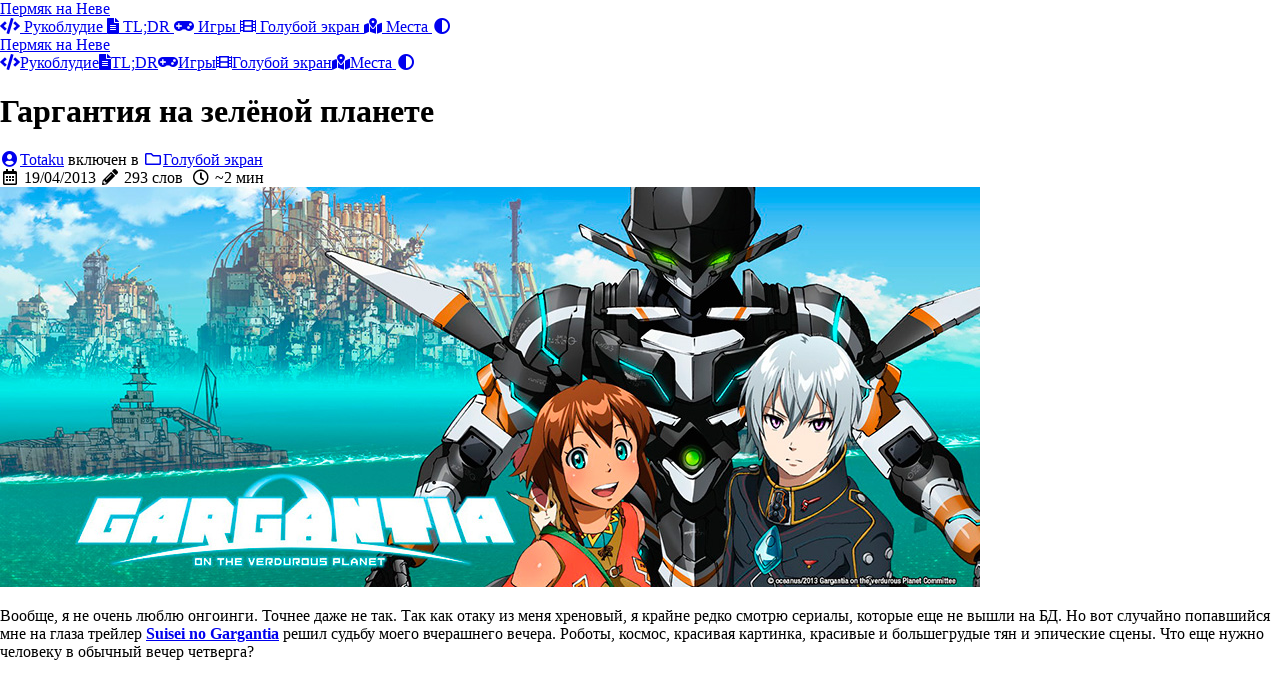

--- FILE ---
content_type: text/html
request_url: https://totaku.ru/gharghantiia-na-zielionoi-planietie/
body_size: 9175
content:
<!DOCTYPE html>
<html lang="en">
    <head>
        <meta charset="utf-8">
        <meta name="viewport" content="width=device-width, initial-scale=1">
        <meta name="robots" content="noodp" />
        <meta http-equiv="X-UA-Compatible" content="IE=edge, chrome=1">
        <title>Гаргантия на зелёной планете - Пермяк на Неве</title>
<meta name="keywords" content="голубой экран, аниме, приключения, фантастика, меха" />



<meta name="Description" content="Отаку из меня хреновый, я крайне редко смотрю сериалы, которые еще не вышли на БД. Но вот случайно попавшийся мне на глаза трейлер Suisei no Gargantia." >


<meta name="yandex-verification" content="bcf062eda39841d7" />
<meta name="yandex-verification" content="7ce8e380c28fe9bd" />
<meta name="p:domain_verify" content="319c291f435d12cdbe0857fa0deb5b4e" />
<meta name="google-site-verification" />
<meta name="zen-verification" content="hzyzu3gDjer1nR5xFe5UR4aIsiTA6h26Sf2uqVtXOukT2uw80JPITAb6rUM0R829" /><meta property="og:title" content="Гаргантия на зелёной планете" />
<meta property="og:description" content="Отаку из меня хреновый, я крайне редко смотрю сериалы, которые еще не вышли на БД. Но вот случайно попавшийся мне на глаза трейлер Suisei no Gargantia." />
<meta property="og:type" content="article" />
<meta property="og:url" content="https://totaku.ru/gharghantiia-na-zielionoi-planietie/" /><meta property="og:image" content="https://totaku.ru/gharghantiia-na-zielionoi-planietie/featured-image.jpg" /><meta property="article:section" content="posts" />
<meta property="article:published_time" content="2013-04-19T10:19:00+03:00" />
<meta property="article:modified_time" content="2020-10-27T01:40:04+03:00" />

<meta name="twitter:card" content="summary_large_image" />
<meta name="twitter:image" content="https://totaku.ru/gharghantiia-na-zielionoi-planietie/featured-image.jpg" /><meta name="twitter:title" content="Гаргантия на зелёной планете"/>
<meta name="twitter:description" content="Отаку из меня хреновый, я крайне редко смотрю сериалы, которые еще не вышли на БД. Но вот случайно попавшийся мне на глаза трейлер Suisei no Gargantia."/>
<meta name="twitter:site" content="@totaku"/>
<meta name="application-name" content="Пермяк на Неве">
<meta name="apple-mobile-web-app-title" content="Пермяк на Неве"><link rel="shortcut icon" type="image/x-icon" href="/favicon.ico" />
        <link rel="icon" type="image/png" sizes="32x32" href="/favicon-32x32.png">
        <link rel="icon" type="image/png" sizes="16x16" href="/favicon-16x16.png"><link rel="apple-touch-icon" sizes="180x180" href="/apple-touch-icon.png"><link rel="manifest" href="/site.webmanifest"><link rel="canonical" href="https://totaku.ru/gharghantiia-na-zielionoi-planietie/" /><link rel="prev" href="https://totaku.ru/prints-izvrashchiennosti-i-niesmieiushchaiasia-koshka/" /><link rel="next" href="https://totaku.ru/tipazhi-animie-piersonazhiei/" /><link rel="stylesheet" href="/lib/normalize/normalize.min.8235a67a2521ef99fb1e455a5891b022af1653b4ede3cfffcac4e473beee88fbcc1a36bbb3cfdd75fd6df46732032f9d96e30adae9c88b769e1fbf7945cd27e0.css" integrity="sha512-gjWmeiUh75n7HkVaWJGwIq8WU7Tt48//ysTkc77uiPvMGja7s8/ddf1t9GcyAy&#43;dluMK2unIi3aeH795Rc0n4A=="><link rel="stylesheet" href="/css/style.min.aed142ece678624693152d9ab9d40378325282ce3ddd3017911ac76d54559ca04286157382c42bffcfde7f55c58025cc7a55df4e043827b4e8f21a66df3fe2dc.css" integrity="sha512-rtFC7OZ4YkaTFS2audQDeDJSgs493TAXkRrHbVRVnKBChhVzgsQr/8/ef1XFgCXMelXfTgQ4J7To8hpm3z/i3A=="><link rel="stylesheet" href="/lib/fontawesome-free/all.min.2fb31670aec534f73036a9cb759abcea54c760b750a996b3e58700804fb97271a6970f094f4dd0076fa8c4bd74d14781e9197364b531086492e3ffbe98d65dc7.css" integrity="sha512-L7MWcK7FNPcwNqnLdZq86lTHYLdQqZaz5YcAgE&#43;5cnGmlw8JT03QB2&#43;oxL100UeB6RlzZLUxCGSS4/&#43;&#43;mNZdxw=="><link rel="stylesheet" href="/lib/animate/animate.min.76826b0bfa1c53c546551c773bdf7cd7ed9a6149f77ee5955afa8b8b553eb40d8c595cecc3e3552aad4fac4345d3733e4d804ff763e7614957147d595b41692f.css" integrity="sha512-doJrC/ocU8VGVRx3O9981&#43;2aYUn3fuWVWvqLi1U&#43;tA2MWVzsw&#43;NVKq1PrENF03M&#43;TYBP92PnYUlXFH1ZW0FpLw=="><script type="application/ld+json">
    {
        "@context": "http://schema.org",
        "@type": "BlogPosting",
        "headline": "Гаргантия на зелёной планете",
        "inLanguage": "en",
        "mainEntityOfPage": {
            "@type": "WebPage",
            "@id": "https:\/\/totaku.ru\/gharghantiia-na-zielionoi-planietie\/"
        },"image": [{
                            "@type": "ImageObject",
                            "url": "https:\/\/totaku.ru\/gharghantiia-na-zielionoi-planietie\/featured-image.jpg",
                            "width":  980 ,
                            "height":  400 
                        }],"genre": "posts","keywords": "anime","wordcount":  293 ,
        "url": "https:\/\/totaku.ru\/gharghantiia-na-zielionoi-planietie\/","datePublished": "2013-04-19T10:19:00+03:00","dateModified": "2020-10-27T01:40:04+03:00","publisher": {
            "@type": "Organization",
            "name": "Totaku"},"author": {
                "@type": "Person",
                "name": "Totaku"
            },"description": "Отаку из меня хреновый, я крайне редко смотрю сериалы, которые еще не вышли на БД. Но вот случайно попавшийся мне на глаза трейлер Suisei no Gargantia."
    }
    </script></head>
    <body header-desktop="" header-mobile=""><script type="text/javascript">(window.localStorage && localStorage.getItem('theme') ? localStorage.getItem('theme') === 'dark' : ('auto' === 'auto' ? window.matchMedia('(prefers-color-scheme: dark)').matches : 'auto' === 'dark')) && document.body.setAttribute('theme', 'dark');</script>

        <div id="mask"></div><div class="wrapper"><header class="desktop" id="header-desktop">
    <div class="header-wrapper">
        <div class="header-title">
            <a href="/" title="Пермяк на Неве">Пермяк на Неве</a>
        </div>
        <div class="menu">
            <div class="menu-inner"><a class="menu-item" href="/categories/dev/"><i class='fas fa-code'></i> Рукоблудие </a><a class="menu-item" href="/categories/tldr/"><i class='fas fa-file-alt'></i> TL;DR </a><a class="menu-item" href="/categories/games/"><i class='fas fa-gamepad'></i> Игры </a><a class="menu-item" href="/categories/screen/"><i class='fas fa-film'></i> Голубой экран </a><a class="menu-item" href="/categories/place/"><i class='fas fa-map-marked-alt'></i> Места </a><span class="menu-item delimiter"></span><a href="javascript:void(0);" class="menu-item theme-switch" title="Сменить Тему">
                    <i class="fas fa-adjust fa-fw"></i>
                </a>
            </div>
        </div>
    </div>
</header><header class="mobile" id="header-mobile">
    <div class="header-container">
        <div class="header-wrapper">
            <div class="header-title">
                <a href="/" title="Пермяк на Неве">Пермяк на Неве</a>
            </div>
            <div class="menu-toggle" id="menu-toggle-mobile">
                <span></span><span></span><span></span>
            </div>
        </div>
        <div class="menu" id="menu-mobile"><a class="menu-item" href="/categories/dev/" title=""><i class='fas fa-code'></i>Рукоблудие</a><a class="menu-item" href="/categories/tldr/" title=""><i class='fas fa-file-alt'></i>TL;DR</a><a class="menu-item" href="/categories/games/" title=""><i class='fas fa-gamepad'></i>Игры</a><a class="menu-item" href="/categories/screen/" title=""><i class='fas fa-film'></i>Голубой экран</a><a class="menu-item" href="/categories/place/" title=""><i class='fas fa-map-marked-alt'></i>Места</a><a href="javascript:void(0);" class="menu-item theme-switch" title="Сменить Тему">
                <i class="fas fa-adjust fa-fw"></i>
            </a></div>
    </div>
</header>
<div class="search-dropdown desktop">
    <div id="search-dropdown-desktop"></div>
</div>
<div class="search-dropdown mobile">
    <div id="search-dropdown-mobile"></div>
</div>
<main class="main">
                <div class="container"><article class="page single"><h1 class="single-title animated flipInX">Гаргантия на зелёной планете</h1><div class="post-meta">
            <div class="post-meta-line"><span class="post-author"><a href="https://totaku.ru" title="Author" target="_blank" rel="noopener noreffer author" class="author"><i class="fas fa-user-circle fa-fw"></i>Totaku</a></span>&nbsp;<span class="post-category">включен в <a href="/categories/screen/"><i class="far fa-folder fa-fw"></i>Голубой экран</a></span></div>
            <div class="post-meta-line"><i class="far fa-calendar-alt fa-fw"></i>&nbsp;<time datetime="19/04/2013">19/04/2013</time>&nbsp;<i class="fas fa-pencil-alt fa-fw"></i>&nbsp;293 слов&nbsp;
                <i class="far fa-clock fa-fw"></i>&nbsp;~2 мин&nbsp;</div>
        </div><div class="featured-image"><img
        class="lazyload"
        src="/svg/loading.min.svg"
        data-src="/gharghantiia-na-zielionoi-planietie/featured-image.jpg"
        data-srcset="/gharghantiia-na-zielionoi-planietie/featured-image.jpg, /gharghantiia-na-zielionoi-planietie/featured-image.jpg 1.5x, /gharghantiia-na-zielionoi-planietie/featured-image.jpg 2x"
        data-sizes="auto"
        alt="/gharghantiia-na-zielionoi-planietie/featured-image.jpg"
        title="Отаку из меня хреновый, я крайне редко смотрю сериалы, которые еще не вышли на БД. Но вот случайно попавшийся мне на глаза трейлер Suisei no Gargantia." /></div><div class="content" id="content"><p>Вообще, я не очень люблю онгоинги. Точнее даже не так. Так как отаку из меня хреновый, я крайне редко смотрю сериалы, которые еще не вышли на БД. Но вот случайно попавшийся мне на глаза трейлер <strong><a href="http://www.youtube.com/watch?v=8oAjghnTor4" target="_blank" rel="noopener noreffer">Suisei no Gargantia</a></strong> решил судьбу моего вчерашнего вечера. Роботы, космос, красивая картинка, красивые и большегрудые тян и эпические сцены. Что еще нужно человеку в обычный вечер четверга?</p>

<div style="position: relative; padding-bottom: 56.25%; height: 0; overflow: hidden;">
  <iframe src="https://www.youtube.com/embed/saxtE2YcPH4" style="position: absolute; top: 0; left: 0; width: 100%; height: 100%; border:0;" allowfullscreen title="YouTube Video"></iframe>
</div>

<p>A long time ago in a galaxy far, far away&hellip;. Галактический Альянс Людей ведет ожесточенную схватку с существами расы Хидаазу. Во время очередного жуткого и захватывающего боя молодой лейтенант Ред и его человекоподобное оружие Чембер (он же робот, он же скафандр) попадают в искажение пространства и времени. Пробудившись от искусственного сна, Ред не понимает где он находится, но большой мозг робота подсказывает ему, что попал он на Землю, планету на краю вселенной. Планета полностью покрыта водой, а люди живут в скоплении из больших кораблей. Вот как раз на один из таких кораблей под названием «Гаргантиа» попадает наш чемпион. Не зная ни языка, ни культуры, он сразу хватает девочку Эми и пытается сбежать из этой, как он думает, вражеской базы.</p>
<p>Вроде все понятно. Все, вроде как, даже просто. Ну что, мы мало историй что ли видели, где кто-то берется из ниоткуда и влюбляется в кого то? Но! Это действительно красиво и захватывающе. Концовки первых двух серий эпичны. Чембер просто красавец и умница. Ну а всяческие мелочи в виде рыжей носительницы больших молочных желез или красавица в очках- заместитель командира корабля только привносят дополнительные плюсы. Пожалуй, в этот раз я не буду ждать выхода на БД и продолжу смотреть как будут развиваться отношения у Реда и Эми.</p>
<p>Кстати, чуть не забыл! У Эми есть белка-летяга и она невероятно крутая! Посмотрим, сможет ли она сместить с места самого крутого аниме-питомца, моего любимого Пен-Пена ^_~</p>
</div><div class="note">
    <p>Чуть не забыл. Вы можете почитать меня в <a href="http://l.3lf.ru/twi">твиттере</a> или <a href="https://l.3lf.ru/telega">телеграме</a>, посмотреть мои фотографии в <a href="http://l.3lf.ru/insta">инстаграме</a>, подружиться со мной в <a href="http://l.3lf.ru/psn">PSN</a>, позлить меня на <a href="http://l.3lf.ru/twitch">твиче</a> пока я играю или посмотреть в <a href="http://l.3lf.ru/youtube">записи</a>. А самые лучшие человеки могут меня <a href="http://l.3lf.ru/donate">поддержать деньгой</a>.</p>
</div><div class="post-footer" id="post-footer">
    <div class="post-info">
        <div class="post-info-line">
            <div class="post-info-mod">
                <span>Oбновлена 27/10/2020</span>
            </div>
            <div class="post-info-license"></div>
        </div>
        <div class="post-info-line">
            <div class="post-info-md"><span>
                            <a class="link-to-markdown" href="/gharghantiia-na-zielionoi-planietie/index.md" target="_blank">Читать Markdown</a>
                        </span></div>
            <div class="post-info-share">
                <span><a href="javascript:void(0);" title="Поделиться в Twitter" data-sharer="twitter" data-url="https://totaku.ru/gharghantiia-na-zielionoi-planietie/" data-title="Гаргантия на зелёной планете" data-via="totaku" data-hashtags="anime"><i class="fab fa-twitter fa-fw"></i></a><a href="javascript:void(0);" title="Поделиться в WhatsApp" data-sharer="whatsapp" data-url="https://totaku.ru/gharghantiia-na-zielionoi-planietie/" data-title="Гаргантия на зелёной планете" data-web><i class="fab fa-whatsapp fa-fw"></i></a><a href="javascript:void(0);" title="Поделиться в VK" data-sharer="vk" data-url="https://totaku.ru/gharghantiia-na-zielionoi-planietie/" data-title="Гаргантия на зелёной планете" data-caption="Отаку из меня хреновый, я крайне редко смотрю сериалы, которые еще не вышли на БД. Но вот случайно попавшийся мне на глаза трейлер Suisei no Gargantia."><i class="fab fa-vk fa-fw"></i></a><a href="javascript:void(0);" title="Поделиться в Pocket" data-sharer="pocket" data-url="https://totaku.ru/gharghantiia-na-zielionoi-planietie/"><i class="fab fa-get-pocket fa-fw"></i></a><a href="javascript:void(0);" title="Поделиться в OK.RU" data-sharer="okru" data-url="https://totaku.ru/gharghantiia-na-zielionoi-planietie/" data-title="Гаргантия на зелёной планете"><i class="fab fa-odnoklassniki fa-fw"></i></a><a href="javascript:void(0);" title="Поделиться в Evernote" data-sharer="evernote" data-url="https://totaku.ru/gharghantiia-na-zielionoi-planietie/" data-title="Гаргантия на зелёной планете"><i class="fab fa-evernote fa-fw"></i></a></span>
            </div>
        </div>
    </div>

    <div class="post-info-more">
        <section class="post-tags"><i class="fas fa-tags fa-fw"></i>&nbsp;<a href="/tags/anime/">аниме</a></section>
        <section>
            <span><a href="javascript:void(0);" onclick="window.history.back();">Назад</a></span>&nbsp;|&nbsp;<span><a href="/">Домой</a></span>
        </section>
    </div>

    <div class="post-nav"><a href="/prints-izvrashchiennosti-i-niesmieiushchaiasia-koshka/" class="prev" rel="prev" title="Нахальный принц и кошка-несмеяна"><i class="fas fa-angle-left fa-fw"></i>Нахальный принц и кошка-несмеяна</a>
            <a href="/tipazhi-animie-piersonazhiei/" class="next" rel="next" title="Типажи аниме-персонажей">Типажи аниме-персонажей<i class="fas fa-angle-right fa-fw"></i></a></div>
</div>
<div id="comments"><div id="disqus_thread" class="comment"></div><noscript>
                Please enable JavaScript to view the comments powered by <a href="https://disqus.com/?ref_noscript">Disqus</a>.
            </noscript></div></article></div>
            </main><footer class="footer">
        <div class="footer-container"><div class="footer-line">Настоящий ресурс может содержать материалы, предназначенные для лиц старше 18 лет.</div><div class="footer-line"><i class="far fa-copyright fa-fw"></i>&nbsp;<span itemprop="copyrightYear">2012-2024</span><span class="author" itemprop="copyrightHolder">&nbsp;<a href="https://totaku.ru" target="_blank">Totaku</a></span>&nbsp;|&nbsp;<span class="license"><a rel="license external nofollow noopener noreffer" href="https://creativecommons.org/licenses/by-nc/4.0/deed.ru" target="_blank">CC BY-NC 4.0</a></span></div>
        </div>
    </footer></div>

        <div id="fixed-buttons"><a href="#" id="back-to-top" class="fixed-button" title="Наверх">
                <i class="fas fa-arrow-up fa-fw"></i>
            </a><a href="#" id="view-comments" class="fixed-button" title="Посмотреть комментарии">
                <i class="fas fa-comment fa-fw"></i>
            </a>
        </div><link rel="stylesheet" href="/lib/lightgallery/lightgallery.min.4453fda985d9cdf50b56e071673bd8dd315b6eb0b30c747aac67781bb601155b6eb64ff0b9ffa76bf72920f72d38feb1cb4d17ef0234707d93f092e6d2648975.css" integrity="sha512-RFP9qYXZzfULVuBxZzvY3TFbbrCzDHR6rGd4G7YBFVtutk/wuf&#43;na/cpIPctOP6xy00X7wI0cH2T8JLm0mSJdQ=="><script type="text/javascript" src="https://devtotakusu.disqus.com/embed.js" defer></script><script type="text/javascript" src="/lib/smooth-scroll/smooth-scroll.min.e9c0c2a48f70798908fc0c6e65ba47b80e8cd3961f0580a2fee3a84434d3af807a674e9447b49523af87a6a80642a32887c031eb5e1ded2af091bcd8e4bcd935.js" integrity="sha512-6cDCpI9weYkI/AxuZbpHuA6M05YfBYCi/uOoRDTTr4B6Z06UR7SVI6&#43;HpqgGQqMoh8Ax614d7SrwkbzY5LzZNQ=="></script><script type="text/javascript" src="/lib/lazysizes/lazysizes.min.4e60f014b860dd4038646d046f8308c93d4ed4c6fe3b0c399051b4b87a97b1d6f2673f4372f61084aa4680d91a98023a876946199ab65fc7ed389bc5fd78d352.js" integrity="sha512-TmDwFLhg3UA4ZG0Eb4MIyT1O1Mb&#43;Oww5kFG0uHqXsdbyZz9DcvYQhKpGgNkamAI6h2lGGZq2X8ftOJvF/XjTUg=="></script><script type="text/javascript" src="/lib/lightgallery/lightgallery.min.8d732ce431eab6ca2a334216159d25b8e9ca9815096e21abf0aae75ac63c490ddf645005fb6ae8bdca00ff5dc21e37b5c4e86b53c977aaea7ca0964e6909b1b2.js" integrity="sha512-jXMs5DHqtsoqM0IWFZ0luOnKmBUJbiGr8KrnWsY8SQ3fZFAF&#43;2rovcoA/13CHje1xOhrU8l3qup8oJZOaQmxsg=="></script><script type="text/javascript" src="/lib/lightgallery/lg-thumbnail.min.6b40a158fd07ec866b942ecc0c107de443c952acca2c4ff58c5eb9248c034e7896b948c26e18b24b6d8837da2642276abd08c831411a64742cec60987dc182fc.js" integrity="sha512-a0ChWP0H7IZrlC7MDBB95EPJUqzKLE/1jF65JIwDTniWuUjCbhiyS22IN9omQidqvQjIMUEaZHQs7GCYfcGC/A=="></script><script type="text/javascript" src="/lib/lightgallery/lg-zoom.min.1074f7d47537f5eff06ff4312347eff81acc49845c436f27beb7ac70cf248c6a835d492c562ff5b46280b8f22738be51ca578f6d0443f19b406a59df47fe1dd2.js" integrity="sha512-EHT31HU39e/wb/QxI0fv&#43;BrMSYRcQ28nvrescM8kjGqDXUksVi/1tGKAuPInOL5RylePbQRD8ZtAalnfR/4d0g=="></script><script type="text/javascript" src="/lib/clipboard/clipboard.min.843586ca1f88cb832bf401cecd43f6f98d2254f9ff070c716a84a57848c7fe2d68e0455317fb21d3f0354b28a2f0f58e69efae3ebf93fca1f0ca7a1e6d2b8087.js" integrity="sha512-hDWGyh&#43;Iy4Mr9AHOzUP2&#43;Y0iVPn/BwxxaoSleEjH/i1o4EVTF/sh0/A1Syii8PWOae&#43;uPr&#43;T/KHwynoebSuAhw=="></script><script type="text/javascript" src="/lib/sharer/sharer.min.c4c86aeb36b41ca1e3aad5e04e9297a121178682f01c799a25844b78c742d98fe914b37de07ce1f1ce0812385a2272654d39db5d80c9df7658de91e4a1987f26.js" integrity="sha512-xMhq6za0HKHjqtXgTpKXoSEXhoLwHHmaJYRLeMdC2Y/pFLN94Hzh8c4IEjhaInJlTTnbXYDJ33ZY3pHkoZh/Jg=="></script><script type="text/javascript">window.config={"code":{"copyTitle":"Копировать в буфер обмена","maxShownLines":50},"comment":{},"lightGallery":{"actualSize":false,"exThumbImage":"data-thumbnail","hideBarsDelay":2000,"selector":".lightgallery","speed":400,"thumbContHeight":80,"thumbWidth":80,"thumbnail":true}};</script><script type="text/javascript" src="/js/theme.min.69ac882c686e101963f9cd3dc6167cee800004e4e9f40dae6f6fbeb3b03fb81ead782f98cc6e6eeec42b70a1b7047c7902e8f0ba3171660e2c2dc59d62965c7a.js" integrity="sha512-aayILGhuEBlj&#43;c09xhZ87oAABOTp9A2ub2&#43;&#43;s7A/uB6teC&#43;YzG5u7sQrcKG3BHx5AujwujFxZg4sLcWdYpZceg=="></script>
<script
    type="text/javascript"> (function (m, e, t, r, i, k, a) { m[i] = m[i] || function () { (m[i].a = m[i].a || []).push(arguments) }; m[i].l = 1 * new Date(); k = e.createElement(t), a = e.getElementsByTagName(t)[0], k.async = 1, k.src = r, a.parentNode.insertBefore(k, a) })(window, document, "script", "https://mc.yandex.ru/metrika/tag.js", "ym"); ym(22869793, "init", { clickmap: true, trackLinks: true, accurateTrackBounce: true, webvisor: true, trackHash: true }); </script>
<noscript>
    <div><img src="https://mc.yandex.ru/watch/22869793" style="position:absolute; left:-9999px;" alt="" /></div>
</noscript> </body>
</html>
